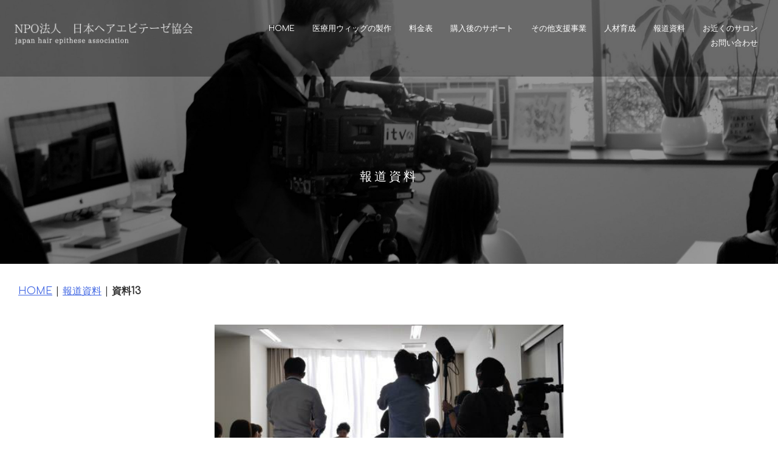

--- FILE ---
content_type: text/html
request_url: https://www.hair-epithese.com/topnews/news13.html
body_size: 5548
content:
<!DOCTYPE html>
<html lang="ja-JP">
 <head> 
  <meta charset="UTF-8"> 
  <meta http-equiv="content-type" content="text/html; charset=UTF-8"> 
  <link rel="dns-prefetch" href="//module.bindsite.jp"> 
  <link rel="dns-prefetch" href="//webfont-pub.weblife.me"> 
  <meta name="robots" content="index"> 
  <meta name="viewport" content="width=device-width, initial-scale=1"> 
  <meta name="description" content="医療用ウィッグの製作を通して、がんを患う女性たちの精神的、外見的ケアを行うNPO法人日本ヘアエピテーゼ協会の報道記録。静岡県静岡市の再現美容師・松井文子さんの活動紹介です。"> 
  <meta property="og:title" content="報道資料｜静岡初のかつら美容師"> 
  <meta property="og:type" content="website"> 
  <meta property="og:image" content="http://hair-epithese.com/bdflashinfo/thumbnail.png"> 
  <meta property="og:url" content="http://hair-epithese.com/topnews/news13.html"> 
  <meta property="og:site_name" content="NPO法人日本ヘアエピテーゼ協会"> 
  <meta property="og:description" content="医療用ウィッグの製作を通して、がんを患う女性たちの精神的、外見的ケアを行うNPO法人日本ヘアエピテーゼ協会の報道記録。静岡県静岡市の再現美容師・松井文子さんの活動紹介です。"> 
  <link rel="canonical" href="http://hair-epithese.com/topnews/news13.html"> 
  <link rel="apple-touch-icon-precomposed" href="../_src/39111367/webclip_03.png"> 
  <title>報道資料｜静岡初のかつら美容師</title> 
  <link rel="shortcut icon" href="../_src/39111372/_fvc_gem.ico"> 
  <link rel="stylesheet" type="text/css" href="../_module/styles/bind.css?v=17.0.4" id="bind-css"> 
  <link rel="stylesheet" type="text/css" href="../_dress/pp005a/base.css?1749152538736"> 
  <link rel="stylesheet" type="text/css" href="news13.css?1749152538744c0100" id="page-css">    
  <link rel="stylesheet" type="text/css" href="../_webfonts.css?1749152538755" id="webfont-css"> 
  <link rel="stylesheet" type="text/css" href="../_csslinkbtn/btn-import.css?1704520975581" id="linkbtn-css"> 
  <!-- Google Tag Manager --> 
  <script>(function(w,d,s,l,i){w[l]=w[l]||[];w[l].push({'gtm.start':
new Date().getTime(),event:'gtm.js'});var f=d.getElementsByTagName(s)[0],
j=d.createElement(s),dl=l!='dataLayer'?'&l='+l:'';j.async=true;j.src=
'https://www.googletagmanager.com/gtm.js?id='+i+dl;f.parentNode.insertBefore(j,f);
})(window,document,'script','dataLayer','GTM-5L67DN2');</script> 
  <!-- End Google Tag Manager --> 
  <script>
  (function(i,s,o,g,r,a,m){i['GoogleAnalyticsObject']=r;i[r]=i[r]||function(){
  (i[r].q=i[r].q||[]).push(arguments)},i[r].l=1*new Date();a=s.createElement(o),
  m=s.getElementsByTagName(o)[0];a.async=1;a.src=g;m.parentNode.insertBefore(a,m)
  })(window,document,'script','https://www.google-analytics.com/analytics.js','ga');

  ga('create', 'UA-10900611-9', 'auto');
  ga('send', 'pageview');

</script> 
 </head> 
 <body id="l-1" class="l-1 -dress_pp005a bd-webp" data-type="responsive" data-fontplus="1" data-ga-traking="true" data-page-animation="none"> 
  <!-- Google Tag Manager (noscript) --> 
  <noscript>
   <iframe src="https://www.googletagmanager.com/ns.html?id=GTM-5L67DN2" height="0" width="0" style="display:none;visibility:hidden"></iframe>
  </noscript> 
  <!-- End Google Tag Manager (noscript) --> 
  <div id="page" class="bg-window "> 
   <div class="bg-document"> 
    <noscript> 
     <div id="js-off"> 
      <img src="../_module/images/noscript.gif" alt="Enable JavaScript in your browser. このウェブサイトはJavaScriptをオンにしてご覧下さい。"> 
     </div> 
    </noscript> 
    <div id="a-header" data-float="true" class="a-header   cssskin-_area_header"> 
     <header> 
      <div class="site_frame"> 
       <section> 
        <div id="bk33924557" class="b-plain c-sp-space_normal cssskin-_block_header_navi" data-bk-id="bk33924557" data-shared="true" data-sharedname="_ブローバルメニュー"> 
         <div class=" g-column -col2 -sp-col1"> 
          <div class=" column -column1"> 
           <div class=" c-body"> 
            <div class="c-img   "> 
             <picture> 
              <source type="image/webp" srcset="../_src/39111373/sign.webp?v=1704520975581"> 
              <img src="../_src/39111373/sign.png?v=1704520975581" width="330" height="45" alt="NPO法人日本ヘアエピテーゼ協会" id="imgsrc39111373_1" loading="lazy"> 
             </picture> 
            </div> 
           </div> 
          </div> 
          <div class=" column -column2 -column-lasts"> 
           <nav> 
            <div id="js-globalNavigation" data-slide-type="rightSlide" data-btn-position="rightTop_fixed"> 
             <div class=" -menu_right"> 
              <ul class="c-menu -menu_a menu-parts"> 
               <li><a href="../index.html" data-pid="2493725">HOME</a></li> 
               <li><a href="../wig/index.html" data-pid="2493729">医療用ウィッグの製作</a></li> 
               <li><a href="../wig/index.html#price" data-pid="2493729">料金表</a></li> 
               <li><a href="../support/index.html" data-pid="2493734">購入後のサポート</a></li> 
               <li><a href="../project/index.html" data-pid="2493736">その他支援事業</a></li> 
               <li><a href="../wigschool.html" data-pid="2493726">人材育成</a></li> 
               <li><a href="../topnews/index.html" data-pid="2493738">報道資料</a></li> 
               <li><a href="../support/list.html" data-pid="2493735">お近くのサロン</a></li> 
               <li><a href="https://www.hair-epithese.com/contact-us.html">お問い合わせ</a></li> 
              </ul> 
             </div> 
            </div> 
            <div id="spNavigationTrigger" class=" c-sp_navigation_btn"></div> 
           </nav> 
          </div> 
         </div> 
        </div> 
       </section> 
      </div> 
     </header> 
    </div> 
    <div id="a-billboard" class="a-billboard    cssskin-_area_billboard"> 
     <div class="site_frame"> 
      <section> 
       <div id="bk33924558" class="b-plain c-space_normal c-sp-space_normal cssskin-_block_billboard" data-bk-id="bk33924558"> 
        <div class=" column -column1"> 
         <h1 class=" c-page_title c-center">報道資料</h1> 
        </div> 
       </div> 
      </section> 
     </div> 
    </div> 
    <main> 
     <div id="a-site_contents" class="a-site_contents  noskin"> 
      <article> 
       <div class="site_frame"> 
        <div class="g-column"> 
         <div id="a-main" class="a-main column -col12 "> 
          <section> 
           <div id="bk33924559" class="b-plain c-space_normal c-sp-space_normal c-padding_normal c-sp-padding_normal cssskin-_block_main" data-bk-id="bk33924559"> 
            <div class=" column -column1"> 
             <!-- パンくず 現在地までのパンくずリストを表示できるブロック。 --> 
             <p class="c-credit"></p> 
             <div class="c-breadcrumb"> 
              <a href="../index.html" data-pid="2493725">HOME</a> | 
              <a href="index.html" data-pid="2493738">報道資料</a> | 
              <em>資料13</em> 
             </div> 
             <p></p> 
            </div> 
           </div> 
           <div id="bk33924560" class="b-plain c-space_normal c-sp-space_normal c-sp-padding_normal cssskin-_block_main" data-bk-id="bk33924560"> 
            <div class=" column -column1"> 
             <div class=" c-body c-center"> 
              <div class="c-img   "> 
               <picture> 
                <source type="image/webp" srcset="../_src/39111572/1_20170618164730951.webp?v=1704520975581"> 
                <img src="../_src/39111572/1_20170618164730951.png?v=1704520975581" width="574" height="284" alt="自然なかつら" id="imgsrc39111572_1" loading="lazy"> 
               </picture> 
              </div> 
             </div> 
            </div> 
           </div> 
           <div id="bk33924561" class="b-plain c-space_normal c-sp-space_normal c-sp-padding_normal cssskin-_block_main" data-bk-id="bk33924561"> 
            <div class=" column -column1"> 
             <h2 class=" c-title"><span class=" webfont3">がんと闘う女性に髪と笑顔を</span></h2> 
             <h3 class=" c-large_headline"><span class=" webfont4">県内初の再現美容師　松井文子さん</span></h3> 
             <p class=" c-body">&nbsp;<br>&nbsp;<br>県内初の「再現美容師」として静岡市葵区の美容室で、抗がん剤の副作用で髪を失った女性たちのヘアスタイルや美容の相談にのっている。<br>セミオーダーの医療用ウィッグ（かつら）をカットし、その人らしい姿をよみがえらせる。<br>眉の描き方やつけまつげのつけ方、治療で黒ずんだ爪を隠すネイルシールの扱い方も教える。<br>「自分でいたい。自分を失いたくない。その思いに応えたい」<br>３年前の冬だった。「丸坊主にしてほしい」。ある女性客に告げられた。<br>抗がん剤に入るのだという。毎日、髪が抜けていくのを見るのはつらいからと・・・・・。<br>かける言葉が見つからないまま髪にバリカンをあてた。<br>「アドバイスも何もしてあげられなかった。こんなの、プロといえない」<br>すぐにインターネットで調べ、再現美容師をつくる　NPO法人日本ヘアエピテーゼ協会（東京）を知る。研修を受け、全国で36人目の認定を受けた。<br>これまでにがんと闘う30人以上の女性を担当。既製品の似合わないかつらをつけ、<br>　閉じこもりがちだった女性の表情が、鏡の前でふわっと明るくなる。そんな瞬間に何度も出会ってきた。患者同士が悩みを打ち明け合える場を作ろうと、今月23日にはランチ会も開く予定だ。治療が進み、ウィッグではなく、のびてきた髪をカットするのが「自髪デビュー」。<br>女性たちの再出発に立ち会えるうれしい瞬間だ。<br>「一番つらかったときにサポートしてくれてありがとう」。<br>その言葉が何よりの力になる。<br>問い合わせは美容室ミルソンズポイント（054・251・5060）の松井さんまで。<br>&nbsp;<br>朝日新聞（2015.11月14日）<br>&nbsp;<br>連絡先は美容室ミルソンズポイント、電話054-251-5060<br>電子メールはmilsonspoint@milsons-point.com<br><a href="https://salon.hair-epithese.com/milsonspoint/"> 
               <picture> 
                <source type="image/webp" srcset="../_src/39111574/flat_07_red.webp?v=1704520975581"> 
                <img src="../_src/39111574/flat_07_red.png?v=1704520975581" alt="LinkIcon" loading="lazy"> 
               </picture>ホームページ</a><br>&nbsp;<br>&nbsp;</p> 
            </div> 
           </div> 
           <div id="bk33924562" class="b-plain c-space_normal c-sp-space_normal c-sp-padding_normal cssskin-_block_main" data-bk-id="bk33924562"> 
            <div class=" g-column -col1 -sp-col1"> 
             <div class=" column -column1 -column-lasts"> 
              <p class=" c-body">NPO法人 日本ヘアエピテーゼ協会　報道資料</p> 
             </div> 
             <div class=" column -column1 -column-lasts"> 
              <div class=" c-body c-right"> 
               <span style="color:#ff0000;"><a href="index.html" data-pid="2493738">報道資料TOPへ</a></span> 
              </div> 
              <p class=" c-body"><br class="clear"></p> 
             </div> 
            </div> 
           </div> 
           <div id="bk33924563" class="b-plain c-space_normal c-sp-space_normal c-sp-padding_normal cssskin-_block_main" data-bk-id="bk33924563"> 
            <div class=" column -column1"> 
             <div class=" c-body c-center"> 
              <div class="c-img    js-mouse_overs"> 
               <a href="../index.html" data-pid="2493725"> 
                <picture> 
                 <source type="image/webp" srcset="../_src/39111575/sign.webp?v=1704520975581"> 
                 <img src="../_src/39111575/sign.png?v=1704520975581" width="256" height="50" alt="" id="imgsrc39111575_1" loading="lazy"> 
                </picture> 
                <picture> 
                 <source type="image/webp" srcset="../_src/39111576/sign.webp?v=1704520975581"> 
                 <img src="../_src/39111576/sign.png?v=1704520975581" alt="" id="imgsrc39111576_2" class=" js-over_img"> 
                </picture></a> 
              </div> 
             </div> 
            </div> 
           </div> 
          </section> 
         </div> 
        </div> 
       </div> 
      </article> 
     </div> 
    </main> 
    <div id="a-footer" data-float="false" class="a-footer   cssskin-_area_footer"> 
     <footer> 
      <div class="site_frame"> 
       <div id="bk33924566" class="b-plain c-space_wide c-sp-space_normal c-sp-padding_normal cssskin-_block_footer" data-bk-id="bk33924566" data-shared="true" data-sharedname="footermenu-4clum"> 
        <div class=" g-column -col4 -sp-col2"> 
         <div class=" column -column1"> 
          <p class=" c-body"><span class=" d-bold">ヘアエピテーゼ協会の取り組み</span><br><a href="../wig/index.html" data-pid="2493729"><span class="bindicon-angle-right"></span>医療用ウィッグ製作</a><br><a href="../project/index.html" data-pid="2493736"><span class="bindicon-angle-right"></span>セミナー活動</a><br><a href="../wigschool.html" data-pid="2493726"><span class="bindicon-angle-right"></span>人材育成</a></p> 
         </div> 
         <div class=" column -column2"> 
          <p class=" c-body"><span class=" d-bold">私たちについて</span><br><a href="../overview.html" data-pid="2493727"><span class="bindicon-angle-right"></span>協会概要</a><br><span class=" d-bold">サポート</span><br><a href="../support/index.html" data-pid="2493734"><span class="bindicon-angle-right"></span>サポートについて</a><br><a href="../support/list.html" data-pid="2493735"><span class="bindicon-angle-right"></span>加盟店一覧</a></p> 
         </div> 
         <div class=" column -column3"> 
          <p class=" c-body"><span class=" d-bold">特色</span><br><a href="https://www.hair-epithese.com/wig/ideal.html"><span class="bindicon-angle-right"></span>ウィッグに求めるもの</a><br><a href="https://www.hair-epithese.com/wig/artisan.html"><span class="bindicon-angle-right"></span>匠の技</a><br><a href="https://www.hair-epithese.com/wig/hairepithese.html"><span class="bindicon-angle-right"></span>ヘアエピテーゼ</a></p> 
         </div> 
         <div class=" column -column4 -column-lasts"> 
          <p class=" c-body"><span class=" d-bold">ニュース＆トピックス</span><br><a href="https://www.facebook.com/NPO法人日本ヘアエピテーゼ協会-212774162071678/">Facebook</a><br><a href="https://www.hair-epithese.com/blog/">協会ブログ</a><br><a href="../topnews/index.html" data-pid="2493738">報道資料</a><br><a href="https://www.hair-epithese.com/contact-us.html">お問い合わせ</a><br><a href="../map.html" data-pid="2493728">サイトマップ</a></p> 
         </div> 
        </div> 
       </div> 
       <div id="bk33924567" class="b-plain c-space_normal c-sp-space_normal c-sp-padding_normal cssskin-_block_footer" data-bk-id="bk33924567" data-shared="true" data-sharedname="footer"> 
        <div class=" column -column1"> 
         <div class=" c-body c-center"> 
          <span class=" d-bold">NPO法人　日本ヘアエピテーゼ協会<br></span>東京都品川区東五反田1-10-7 
          <br>アイオス五反田ビル402 
          <br style="box-sizing: border-box;"> 
          <span style="background-color:transparent;">電話: <a href="tel:">03-6447-7467</a><br style="box-sizing: border-box;"></span>Email : 
          <a href="mailto:">info@hair-epithese.com</a> 
          <br> 
         </div> 
        </div> 
       </div> 
       <div id="bk33924568" class="b-plain c-space_normal c-sp-space_normal c-padding_normal c-sp-padding_normal cssskin-_block_footer" data-bk-id="bk33924568" data-shared="true" data-sharedname="_クレジット"> 
        <div class=" column -column1"> 
         <div class="c-credit c-center">
           Copyright hair epithese association. All Rights Rserved. 
         </div> 
        </div> 
       </div> 
      </div> 
     </footer> 
    </div> 
    <div id="w-top-left" class="w-base w-top w-left"> 
    </div> 
    <div id="w-top-right" class="w-base w-top w-right"> 
    </div> 
    <div id="w-middle-left" class="w-base w-middle w-left"> 
    </div> 
    <div id="w-middle-right" class="w-base w-middle w-right"> 
    </div> 
    <div id="w-bottom-left" class="w-base w-bottom w-left"> 
    </div> 
    <div id="w-bottom-right" class="w-base w-bottom w-right"> 
    </div> 
   </div> 
  </div> 
  <script src="../_module/lib/lib.js?v=17.0.4" defer></script> 
  <script src="../_module/scripts/bind.js?v=17.0.4" id="script-js" defer></script> 
  <!--[if lt IE 9]><script src="../_module/lib/html5shiv.min.js?v=17.0.4"></script><![endif]--> 
  <!-- custom_tags_start --> 
  <link href="../_userdata/css/font.css" rel="stylesheet" type="text/css"> 
  <!-- custom_tags_end -->  
 </body>
</html>

--- FILE ---
content_type: text/css
request_url: https://www.hair-epithese.com/_dress/pp005a/base.css?1749152538736
body_size: 1938
content:
@charset "utf-8";.-dress_pp005a .a-header .c-menu li a {color:#ffffff;}.-dress_pp005a .c-body {line-height:1.7;letter-spacing:-1;display:inherit;margin-bottom:30px;margin-top:10px;}.-dress_pp005a .c-page_title {font-size:20px;line-height:1.4;letter-spacing:0.2em;color:#ffffff;text-align:center;}.-dress_pp005a .c-title {color:#333333;letter-spacing:-1;font-family:"Tsukushi Mincho";margin-bottom:40px;margin-top:30px;font-weight:500;}.-dress_pp005a .c-large_headline {letter-spacing:0em;color:#333333;font-family:"Tsukushi Mincho";font-size:22px;margin-bottom:40px;margin-top:20px;font-weight:500;}.-dress_pp005a .c-small_headline {font-size:14px;color:#323232;margin-bottom:20px;}.-dress_pp005a .c-enclosure {border-color:#555555;margin-bottom:10px;line-height:1.5;}.-dress_pp005a .c-hr {border-top:1px solid #203149;}.-dress_pp005a .c-note {font-size:12px;}.-dress_pp005a .c-credit {font-size:12px;}.-dress_pp005a .c-menu li {border-color:#999;}.-dress_pp005a .m-motion.-f > li > ul li:first-child:before {border-bottom-color:#4a576a;}.-dress_pp005a .m-motion.-f > li > ul > li a:hover {background-color:rgba(32,49,73,1);}.-dress_pp005a .m-motion.-g {background-color:transparent;}.-dress_pp005a .m-motion.-g .lavalamp-object {background-color:rgba(187,187,187,1);border:none;}.-dress_pp005a .m-motion.-g li {line-height:30px;}.-dress_pp005a .m-motion.-j .lavalamp-object {border-top:2px solid #203149;}.-dress_pp005a .m-motion.-h li a:hover {opacity:1;background-color:rgba(74,87,106,1);width:170px;padding-left:40px;}.-dress_pp005a .m-motion.-i li {margin-bottom:3px;}.-dress_pp005a .m-motion.-i li a:hover {background-color:rgba(74,87,106,1);}.-dress_pp005a .m-motion.-j li {padding-top:.6em;}.-dress_pp005a .c-menu li .c-unlink {color:#ccc;}.-dress_pp005a .c-menu.-menu_a li {font-size:16px;border:none;}.-dress_pp005a .c-menu.-menu_b li {font-size:16px;border:none;font-weight:bold;}.-dress_pp005a .c-menu.-menu_c {background-color:rgba(32,49,73,1);}.-dress_pp005a .c-menu.-menu_c li a {background-color:transparent;color:#ffffff;}.-dress_pp005a .c-menu.-menu_c li {border-right:1px solid #ffffff;}.-dress_pp005a .c-menu.-menu_c li:first-child {border-left:1px solid #ffffff;}.-dress_pp005a .c-menu.-menu_c li a:hover {background-color:rgba(74,87,106,1);}.-dress_pp005a .c-menu.-menu_d {background-color:rgba(32,49,73,1);}.-dress_pp005a .c-menu.-menu_d li a {background-color:transparent;color:#ffffff;}.-dress_pp005a .c-menu.-menu_d li a:hover {background-color:rgba(74,87,106,1);}.-dress_pp005a .c-menu.-menu_d li .c-current {background-color:rgba(74,87,106,1);}.-dress_pp005a .c-menu.-menu_c li .c-current {background-color:rgba(74,87,106,1);}.-dress_pp005a .c-menu.-menu_d li .c-unlink {background-color:transparent;}.-dress_pp005a .c-menu.-menu_e {background-image:linear-gradient(to bottom,#4a576a 0%,#2d425f 45%,#203149 48%);border:1px solid #4a576a;}.-dress_pp005a .c-menu.-menu_e li a:hover {background-color:rgba(74,87,106,1);}.-dress_pp005a .c-menu.-menu_e li .c-current {background-color:rgba(74,87,106,1);}.-dress_pp005a .m-motion.-f > li > ul > li a {background-color:rgba(74,87,106,1);color:#ffffff;border-style:none;margin-bottom:1px;}.-dress_pp005a .m-motion.-h li a {background-color:rgba(32,49,73,1);color:#ffffff;}.-dress_pp005a .m-motion.-i li a {background-color:rgba(32,49,73,1);color:#ffffff;border-bottom-color:#4a576a;border-left-color:#4a576a;border-top-color:#4a576a;border-right-color:#4a576a;}.-dress_pp005a .c-menu.-menu_a {font-size:10px;}.-dress_pp005a .c-menu.-v.-menu_a {border-style:none;}.-dress_pp005a .c-menu.-v.-menu_a li {padding-top:5px;padding-bottom:5px;}.-dress_pp005a .c-menu.-v.-menu_b {border-style:none;}.-dress_pp005a .c-menu.-v.-menu_c li {border-top:1px solid #ffffff;border-right-style:none;border-left-style:none;border-bottom-style:none;}.-dress_pp005a .c-menu.-v.-menu_c li:first-child {border-top-style:none;}.-dress_pp005a .c-menu.-v.-menu_c li ul li:first-child {border-top-style:solid;}.-dress_pp005a .c-menu.-v.-menu_e li a {background-image:linear-gradient(to bottom,#4a576a 0%,#2d425f 45%,#203149 48%);}.-dress_pp005a .c-menu.-v.-menu_e li {background-color:rgba(255,255,255,1);}.-dress_pp005a .c-menu.-v.-menu_e {border-style:none;}.-dress_pp005a .c-menu.-menu_b li a {color:#203149;}.-dress_pp005a .c-menu.-menu_e li a {color:#ffffff;}.-dress_pp005a .m-motion.-f li a:hover {background-color:transparent;border-style:none;}.-dress_pp005a .m-motion.-f > li > a + ul:before {border-top-color:#4a576a;}.-dress_pp005a .c-list_table th {background-color:rgba(32,49,73,1);color:#ffffff;}.-dress_pp005a .c-list_indent td {padding-top:.8em;padding-bottom:1.5em;padding-left:1em;}.-dress_pp005a .c-list-sign {list-style-type:disc;list-style-position:inside;text-indent:-1em;margin-left:1em;}.-dress_pp005a .c-list_indent th {border-bottom-color:#999999;font-weight:bold;}.-dress_pp005a .c-list-sign li {list-style-position:inside;padding-right:20px;padding-left:20px;}.-dress_pp005a .c-cart .c-list_table td {border-bottom-color:#555555;}.-dress_pp005a .c-cart .c-list_table th {border-bottom-color:#555555;}.-dress_pp005a .c-cart .c-cart_buying_area {background-color:rgba(240,240,240,1);}.-dress_pp005a .c-cart .c-list_indent th {border-bottom-color:#203149;}.-dress_pp005a .c-cart .c-list_table {border:1px solid #555555;}.-dress_pp005a .c-pager span {color:#000000;padding-right:10px;padding-left:10px;}.-dress_pp005a .c-pager .c-current {color:#555555;}.-dress_pp005a .b-tab_navigation {font-size:0;}.-dress_pp005a.b-tab_navigation {font-size:0;}.-dress_pp005a .b-tab_navigation li {margin-right:1px;}.-dress_pp005a.b-tab_navigation li {margin-right:1px;}.-dress_pp005a .b-accordion .column {background-color:rgb(240,240,240);}.-dress_pp005a.b-accordion .column {background-color:rgb(240,240,240);}.-dress_pp005a .b-tab_navigation li a {background-color:rgba(32,49,73,1);color:#ffffff;}.-dress_pp005a.b-tab_navigation li a {background-color:rgba(32,49,73,1);color:#ffffff;}.-dress_pp005a .b-tab_navigation li.-active a {background-color:rgba(240,240,240,1);color:#203149;}.-dress_pp005a.b-tab_navigation li.-active a {background-color:rgba(240,240,240,1);color:#203149;}.-dress_pp005a .b-tab_contents {background-color:rgba(240,240,240,1);padding:20px;}.-dress_pp005a.b-tab_contents {background-color:rgba(240,240,240,1);padding:20px;}.-dress_pp005a .b-accordion_navigation a {background-color:rgba(74,87,106,1);color:#ffffff;}.-dress_pp005a.b-accordion_navigation a {background-color:rgba(74,87,106,1);color:#ffffff;}.-dress_pp005a .b-accordion_navigation.-active a {background-color:rgba(32,49,73,1);}.-dress_pp005a.b-accordion_navigation.-active a {background-color:rgba(32,49,73,1);}.-dress_pp005a .-slider .b-tab_contents {background-color:transparent;}.-dress_pp005a .-slider .b-tab_navigation li a {background-color:transparent;color:#203149;}.-dress_pp005a .-slider .b-tab_navigation li.-active a {border-bottom:3px solid #203149;}.-dress_pp005a .b-headlines .column {background-color:rgba(240,240,240,1);}.-dress_pp005a.b-headlines .column {background-color:rgba(240,240,240,1);}.-dress_pp005a .b-headlines .c-small_headline {background-color:rgba(32,49,73,1);font-size:18px;color:#ffffff;padding:10px;}.-dress_pp005a.b-headlines .c-small_headline {background-color:rgba(32,49,73,1);font-size:18px;color:#ffffff;padding:10px;}.-dress_pp005a .b-headlines .c-body {padding-right:20px;padding-left:20px;}.-dress_pp005a.b-headlines .c-body {padding-right:20px;padding-left:20px;}.-dress_pp005a .b-headlines .c-lead {padding-right:20px;padding-left:20px;}.-dress_pp005a.b-headlines .c-lead {padding-right:20px;padding-left:20px;}.-dress_pp005a .a-footer .c-title {color:#ffffff;}.-dress_pp005a .a-footer {color:#ffffff;background-color:rgba(74,87,106,1);}.-dress_pp005a .a-footer .b-headlines .column {color:#555555;}.bd-webp.-dress_pp005a .a-header {background-image:url("images/bg_head.webp");background-repeat:repeat;}.bd-no-webp.-dress_pp005a .a-header {background-image:url("images/bg_head.png");background-repeat:repeat;}.-dress_pp005a .bg-window {background-color:rgba(255,255,255,1);}.-dress_pp005a a {color:#203149;}.-dress_pp005a  {color:#333333;font-size:16px;}.-dress_pp005a .c-menu.-menu_a li a {color:#ffffff;font-size:13px;padding:0px 1em 0px 1em;}.-dress_pp005a .a-footer .c-body {color:#feffff;font-size:12px;font-family:"Tsukushi Mincho";line-height:2;font-weight:700;}.-dress_pp005a .a-footer .c-small_headline {color:#ffffff;font-size:13px;font-family:"Tsukushi Mincho";font-weight:700;}.-dress_pp005a .a-site_contents .c-title {color:#203149;font-size:30px;letter-spacing:0;}.-dress_pp005a .a-footer .c-body a {color:#ffffff;}.-dress_pp005a .a-billboard .c-title {color:#ffffff;font-size:27px;font-family:"Tsukushi Mincho";letter-spacing:0;font-weight:300;}.-dress_pp005a .a-site_contents .c-small_headline {color:#323232;font-size:18px;}.-dress_pp005a .c-lead {font-size:20px;margin-top:10px;margin-bottom:50px;letter-spacing:-1px;font-weight:bold;}@media only screen and (max-width: 641px) {.-dress_pp005a .c-list_table th {border-right-style:none;border-bottom-style:none;}.-dress_pp005a .c-pager .c-current {color:#555555;}.-dress_pp005a .c-page_title {letter-spacing:0.1em;}.-dress_pp005a .c-large_headline {font-size:18px;}.-dress_pp005a .a-site_contents .c-small_headline {font-size:16px;}.-dress_pp005a .a-site_contents .c-title {font-size:26px;}.-dress_pp005a .c-lead {font-size:17px;margin-top:10px;margin-bottom:40px;}.-dress_pp005a .c-body {margin-bottom:30px;}.-dress_pp005a .c-title {margin-bottom:40px;margin-top:30px;}}@media print,screen and (max-width: 768px) {.-dress_pp005a .a-header .c-menu.-menu_a {display:block;}.-dress_pp005a .a-header .c-menu li a {color:#203149;}.-dress_pp005a #js-globalNavigation {background-color:rgba(255,255,255,1);color:#000000;}.-dress_pp005a#js-globalNavigation {background-color:rgba(255,255,255,1);color:#000000;}.-dress_pp005a .m-motion li {border-style:none;}.-dress_pp005a .c-menu.-menu_c li {border-color:#000000;border-style:none;}.-dress_pp005a .c-menu.-menu_c li:first-child {border-style:none;}.-dress_pp005a .c-menu.-menu_e li a {background-image:linear-gradient(to bottom,#4a576a 0%,#2d425f 45%,#203149 48%);}.-dress_pp005a .c-menu.-menu_e li .c-unlink {background-color:rgba(255,255,255,1);}.bd-webp.-dress_pp005a .c-menu.-menu_e {border-style:none;}.bd-no-webp.-dress_pp005a .c-menu.-menu_e {border-style:none;}.-dress_pp005a .m-motion.-f li {border-style:none;}.-dress_pp005a .c-menu.-v.-menu_a li a {border-top-color:#555555;}.-dress_pp005a .c-menu.-v.-menu_a li .c-unlink {border-top-color:#555555;}.-dress_pp005a .c-menu.-v.-menu_b li a {border-top-color:#555555;}.-dress_pp005a .c-menu.-v.-menu_b li .c-unlink {border-top-color:#555555;}.-dress_pp005a #spNavigationTrigger {border-style:none;margin-right:4px;}.-dress_pp005a .c-menu.-menu_a li a {text-align:center;margin-top:8px;margin-bottom:8px;border-top:1px none #cccccc;border-bottom:1px dotted #cccccc;padding-bottom:8px;background-color:#44aacc;}}/* created version 9.00*/


--- FILE ---
content_type: text/css
request_url: https://www.hair-epithese.com/topnews/news13.css?1749152538744c0100
body_size: 1178
content:
@media only screen and (max-width:641px){.bg-document{max-width:100%}#a-site_contents{max-width:100%}}.bd-no-webp #a-billboard{background-image:url(../_src/39111578/2_20170504171022143.jpg?v=1514796103000);background-position:center center;background-size:cover}.bd-webp #a-billboard{background-image:url(../_src/39111578/2_20170504171022143.webp?v=1514796103000);background-position:center center;background-size:cover}.bd-no-webp #a-footer{padding:0;background-image:url(../_src/39111577/p1000797.jpg?v=1514796103000);background-repeat:repeat}.bd-webp #a-footer{padding:0;background-image:url(../_src/39111577/p1000797.webp?v=1514796103000);background-repeat:repeat}@media only screen and (max-width:641px){.bd-no-webp #a-header{padding:0}.bd-webp #a-header{padding:0}.bd-no-webp #a-ghost_header{padding:0}.bd-webp #a-ghost_header{padding:0}.bd-no-webp #a-billboard{padding:0}.bd-webp #a-billboard{padding:0}.bd-no-webp #a-main{padding:0}.bd-webp #a-main{padding:0}.bd-no-webp #a-side-a{padding:0}.bd-webp #a-side-a{padding:0}.bd-no-webp #a-side-b{padding:0}.bd-webp #a-side-b{padding:0}.bd-no-webp #a-footer{padding:0}.bd-webp #a-footer{padding:0}}#bk33924558>div{padding-left:0;padding-top:150px;padding-right:0;padding-bottom:130px}#bk33924566>div{margin:0 auto;max-width:960px}#bk33924566>div{padding-left:0;padding-top:100px;padding-right:0;padding-bottom:0}#bk33924557>div{margin:0 auto;max-width:100%}#bk33924557>div{padding-left:20px;padding-top:25px;padding-right:20px;padding-bottom:20px}#bk33924560>div{margin:0 auto;max-width:1020px}#bk33924560>div{padding-left:0;padding-top:0;padding-right:0;padding-bottom:20px}#bk33924567>div{margin:0 auto;max-width:960px}#bk33924567>div{padding-left:0;padding-top:100px;padding-right:0;padding-bottom:50px}.bd-no-webp #bk33924568{background-color:#203149}.bd-webp #bk33924568{background-color:#203149}#bk33924568>div{margin:0 auto;max-width:960px}#bk33924561>div{margin:0 auto;max-width:1020px}#bk33924561>div{padding-left:195px;padding-top:30px;padding-right:195px;padding-bottom:0}#bk33924562>div{margin:0 auto;max-width:1020px}#bk33924562>div{padding-left:195px;padding-top:0;padding-right:195px;padding-bottom:40px}#bk33924563>div{margin:0 auto;max-width:960px}#bk33924563>div{padding-left:0;padding-top:40px;padding-right:0;padding-bottom:50px}@media only screen and (max-width:641px){.a-header .b-plain>.column,.a-header .b-plain>.g-column,.a-header .b-both_diff>.column,.a-header .b-both_diff>.g-column,.a-header .b-headlines>.column,.a-header .b-headlines>.g-column,.a-header .b-album>.column,.a-header .b-album>.g-column,.a-header .b-tab>.column,.a-header .b-tab>.g-column,.a-header .b-accordion>.column,.a-header .b-accordion>.g-column,.a-header .b-megamenu>nav,.a-header .b-carousel>.column,.a-header .b-carousel>.g-column,.a-ghost_header .b-plain>.column,.a-ghost_header .b-plain>.g-column,.a-ghost_header .b-both_diff>.column,.a-ghost_header .b-both_diff>.g-column,.a-ghost_header .b-headlines>.column,.a-ghost_header .b-headlines>.g-column,.a-ghost_header .b-album>.column,.a-ghost_header .b-album>.g-column,.a-ghost_header .b-tab>.column,.a-ghost_header .b-tab>.g-column,.a-ghost_header .b-accordion>.column,.a-ghost_header .b-accordion>.g-column,.a-ghost_header .b-megamenu>nav,.a-ghost_header .b-carousel>.column,.a-ghost_header .b-carousel>.g-column,.a-billboard .b-plain>.column,.a-billboard .b-plain>.g-column,.a-billboard .b-both_diff>.column,.a-billboard .b-both_diff>.g-column,.a-billboard .b-headlines>.column,.a-billboard .b-headlines>.g-column,.a-billboard .b-album>.column,.a-billboard .b-album>.g-column,.a-billboard .b-tab>.column,.a-billboard .b-tab>.g-column,.a-billboard .b-accordion>.column,.a-billboard .b-accordion>.g-column,.a-billboard .b-megamenu>nav,.a-billboard .b-carousel>.column,.a-billboard .b-carousel>.g-column,.a-main .b-plain>.column,.a-main .b-plain>.g-column,.a-main .b-both_diff>.column,.a-main .b-both_diff>.g-column,.a-main .b-headlines>.column,.a-main .b-headlines>.g-column,.a-main .b-album>.column,.a-main .b-album>.g-column,.a-main .b-tab>.column,.a-main .b-tab>.g-column,.a-main .b-accordion>.column,.a-main .b-accordion>.g-column,.a-main .b-megamenu>nav,.a-main .b-carousel>.column,.a-main .b-carousel>.g-column,.a-side-a .b-plain>.column,.a-side-a .b-plain>.g-column,.a-side-a .b-both_diff>.column,.a-side-a .b-both_diff>.g-column,.a-side-a .b-headlines>.column,.a-side-a .b-headlines>.g-column,.a-side-a .b-album>.column,.a-side-a .b-album>.g-column,.a-side-a .b-tab>.column,.a-side-a .b-tab>.g-column,.a-side-a .b-accordion>.column,.a-side-a .b-accordion>.g-column,.a-side-a .b-megamenu>nav,.a-side-a .b-carousel>.column,.a-side-a .b-carousel>.g-column,.a-side-b .b-plain>.column,.a-side-b .b-plain>.g-column,.a-side-b .b-both_diff>.column,.a-side-b .b-both_diff>.g-column,.a-side-b .b-headlines>.column,.a-side-b .b-headlines>.g-column,.a-side-b .b-album>.column,.a-side-b .b-album>.g-column,.a-side-b .b-tab>.column,.a-side-b .b-tab>.g-column,.a-side-b .b-accordion>.column,.a-side-b .b-accordion>.g-column,.a-side-b .b-megamenu>nav,.a-side-b .b-carousel>.column,.a-side-b .b-carousel>.g-column,.a-footer .b-plain>.column,.a-footer .b-plain>.g-column,.a-footer .b-both_diff>.column,.a-footer .b-both_diff>.g-column,.a-footer .b-headlines>.column,.a-footer .b-headlines>.g-column,.a-footer .b-album>.column,.a-footer .b-album>.g-column,.a-footer .b-tab>.column,.a-footer .b-tab>.g-column,.a-footer .b-accordion>.column,.a-footer .b-accordion>.g-column,.a-footer .b-megamenu>nav,.a-footer .b-carousel>.column,.a-footer .b-carousel>.g-column{margin:0 auto;max-width:100%}#bk33924558>div{padding-left:0;padding-top:100px;padding-right:0;padding-bottom:100px}#bk33924566>div{padding-left:15px;padding-top:15px;padding-right:15px;padding-bottom:15px}#bk33924557.b-plain>.column,#bk33924557.b-plain>.g-column,#bk33924557.b-both_diff>.column,#bk33924557.b-both_diff>.g-column,#bk33924557.b-headlines>.column,#bk33924557.b-headlines>.g-column,#bk33924557.b-album>.column,#bk33924557.b-album>.g-column,#bk33924557.b-tab>.column,#bk33924557.b-tab>.g-column,#bk33924557.b-accordion>.column,#bk33924557.b-accordion>.g-column,#bk33924557>nav{margin:0 auto;max-width:100%}#bk33924557>div{padding-left:15px;padding-top:15px;padding-right:50px;padding-bottom:15px}#bk33924560>div{padding-left:15px;padding-top:15px;padding-right:15px;padding-bottom:15px}#bk33924567>div{padding-left:15px;padding-top:15px;padding-right:15px;padding-bottom:15px}#bk33924568.b-plain>.column,#bk33924568.b-plain>.g-column,#bk33924568.b-both_diff>.column,#bk33924568.b-both_diff>.g-column,#bk33924568.b-headlines>.column,#bk33924568.b-headlines>.g-column,#bk33924568.b-album>.column,#bk33924568.b-album>.g-column,#bk33924568.b-tab>.column,#bk33924568.b-tab>.g-column,#bk33924568.b-accordion>.column,#bk33924568.b-accordion>.g-column,#bk33924568>nav{margin:0 auto;max-width:100%}#bk33924561>div{padding-left:15px;padding-top:15px;padding-right:15px;padding-bottom:15px}#bk33924562>div{padding-left:15px;padding-top:15px;padding-right:15px;padding-bottom:15px}#bk33924563.b-plain>.column,#bk33924563.b-plain>.g-column,#bk33924563.b-both_diff>.column,#bk33924563.b-both_diff>.g-column,#bk33924563.b-headlines>.column,#bk33924563.b-headlines>.g-column,#bk33924563.b-album>.column,#bk33924563.b-album>.g-column,#bk33924563.b-tab>.column,#bk33924563.b-tab>.g-column,#bk33924563.b-accordion>.column,#bk33924563.b-accordion>.g-column,#bk33924563>nav{margin:0 auto;max-width:100%}#bk33924563>div{padding-left:15px;padding-top:15px;padding-right:15px;padding-bottom:15px}}@media only screen and (max-width:641px){.column{padding:10px 0 10px 0}}.cssskin-_block_footer a:link{color:#fff}.cssskin-_block_header_navi .column.-column1{width:24% !important;margin:0;margin-right:2% !important}.cssskin-_block_header_navi .column.-column2{width:74% !important;margin:0;padding-top:10px}@media only screen and (max-width:641px){.cssskin-_block_header_navi .column.-column1{width:90% !important}.cssskin-_block_header_navi .column.-column2{width:10% !important}}.cssskin-_block_main a:link{color:#4167e3;text-decoration:underline}.cssskin-_block_main a:visited{color:#1d3994}@media only screen and (max-width:641px){.cssskin-_block_main .c-title{font-size:15px}}


--- FILE ---
content_type: text/css
request_url: https://www.hair-epithese.com/_webfonts.css?1749152538755
body_size: 308
content:
@charset "utf-8";
.c-large_headline { font-family: 'Tsukushi Mincho'; font-weight: 500; }
.c-page_title { font-family: 'Tsukushi Mincho'; font-weight: 500; }
.webfont1 { font-family: 'New Rodin'; font-weight: 600; }
.webfont2 { font-family: 'Tsukushi Mincho'; font-weight: 500; }
.webfont3 { font-family: 'New Rodin'; font-weight: 600; }
.webfont4 { font-family: 'New Rodin'; font-weight: 600; }


--- FILE ---
content_type: text/css
request_url: https://www.hair-epithese.com/_csslinkbtn/btn-default.css
body_size: 219
content:
a.btn-default {
  display: inline-block !important;
  background: transparent !important;
  color: #203149 !important;
  border: 2px solid #203149 !important;
  border-radius: 2em !important;
  min-width: 100% !important;
  max-width: 100% !important;
  font-size: 100% !important;
  line-height: 1.8 !important;
  text-align: center !important;
  text-decoration: none !important;
  cursor: pointer !important;
  padding: 0.75em 2em !important;
  transition: all 0.2s !important;
  margin-top: 0.5em !important;
}
a.btn-default:visited {
  background: transparent !important;
  color: #203149 !important;
  border: 2px solid #203149 !important;
  text-decoration: none !important;
}
a.btn-default:active {
  background: #203149 !important;
  color: #ffffff !important;
  border: 2px solid #203149 !important;
  text-decoration: none !important;
}
a.btn-default:hover {
  background: #203149 !important;
  border-color: #203149 !important;
  color: #ffffff !important;
  text-decoration: none !important;
  opacity: 1 !important;
}



--- FILE ---
content_type: text/plain
request_url: https://www.google-analytics.com/j/collect?v=1&_v=j102&a=183892592&t=pageview&_s=1&dl=https%3A%2F%2Fwww.hair-epithese.com%2Ftopnews%2Fnews13.html&ul=en-us%40posix&dt=%E5%A0%B1%E9%81%93%E8%B3%87%E6%96%99%EF%BD%9C%E9%9D%99%E5%B2%A1%E5%88%9D%E3%81%AE%E3%81%8B%E3%81%A4%E3%82%89%E7%BE%8E%E5%AE%B9%E5%B8%AB&sr=1280x720&vp=1280x720&_u=IEBAAEABAAAAACAAI~&jid=2126751696&gjid=871203983&cid=695409132.1769543474&tid=UA-10900611-9&_gid=340426374.1769543474&_r=1&_slc=1&z=1235953856
body_size: -452
content:
2,cG-JRWJ676XHW